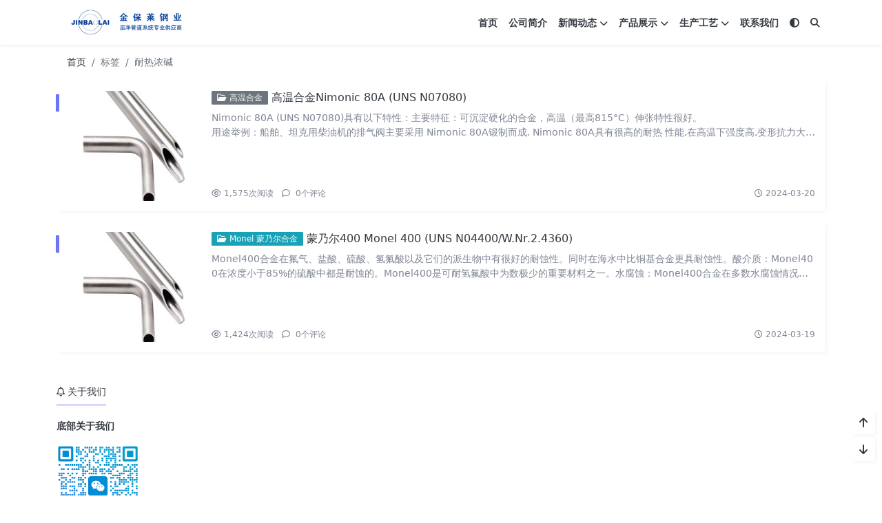

--- FILE ---
content_type: text/html; charset=UTF-8
request_url: https://www.scsun.net/tag/%E8%80%90%E7%83%AD%E6%B5%93%E7%A2%B1/
body_size: 35110
content:
<!doctype html><html><head> <meta charset="UTF-8"> <meta name="viewport" content="width=device-width, user-scalable=no, initial-scale=1.0, maximum-scale=1.0, minimum-scale=1.0"> <meta http-equiv="X-UA-Compatible" content="ie=edge"> <meta http-equiv='content-language' content='zh_CN'> <link rel="shortcut icon" href="https://www.scsun.net/wp-content/uploads/2024/08/favicon.bmp"> <link rel="apple-touch-icon" href="https://www.scsun.net/wp-content/uploads/2024/08/favicon.bmp"/> <title>耐热浓碱 - 四川金保莱钢铁有限公司|CJBL|光亮退火BA|电解抛光EP|精密不锈钢无缝钢管|盘管|双相钢|镍基合金|金保莱钢业|SICHUAN SUN STEEEL STEEL CO.,LTD|BSS|上海金保莱不锈钢有限公司|金保莱管道系统江苏有限公司</title> <link rel="canonical" href="https://www.scsun.net/nimonic80a-unsn07080/"> <meta name='robots' content='max-image-preview:large' /><link rel='stylesheet' id='puock-libs-css' data-no-instant href='https://www.scsun.net/wp-content/themes/wordpress-theme-puock-2.8.11/assets/dist/style/libs.min.css?ver=2.8.11' type='text/css' media='all' /><link rel='stylesheet' id='puock-css' data-no-instant href='https://www.scsun.net/wp-content/themes/wordpress-theme-puock-2.8.11/assets/dist/style/style.min.css?ver=2.8.11' type='text/css' media='all' /><style id='puock-inline-css' type='text/css'>body{--pk-c-primary:#6C75F5}:root{--puock-block-not-tran:85%}</style><link rel='stylesheet' id='puock-strawberry-icon-css' data-no-instant href='https://www.scsun.net/wp-content/themes/wordpress-theme-puock-2.8.11/assets/libs/strawberry-icon.css?ver=2.8.11' type='text/css' media='all' /><link rel='stylesheet' id='puock-dplayer-css' data-no-instant href='https://www.scsun.net/wp-content/themes/wordpress-theme-puock-2.8.11/assets/libs/dplayer/DPlayer.min.css?ver=2.8.11' type='text/css' media='all' /><link rel='stylesheet' id='wp-block-library-css' href='https://www.scsun.net/wp-includes/css/dist/block-library/style.min.css?ver=6.6.1' type='text/css' media='all' /><link rel='stylesheet' id='puock-block-alert-style-css' data-no-instant href='https://www.scsun.net/wp-content/themes/wordpress-theme-puock-2.8.11/gutenberg/components/alert/style-index.css?ver=6.6.1' type='text/css' media='all' /><style id='classic-theme-styles-inline-css' type='text/css'>/*! This file is auto-generated */.wp-block-button__link{color:#fff;background-color:#32373c;border-radius:9999px;box-shadow:none;text-decoration:none;padding:calc(.667em + 2px) calc(1.333em + 2px);font-size:1.125em}.wp-block-file__button{background:#32373c;color:#fff;text-decoration:none}</style><style id='global-styles-inline-css' type='text/css'>:root{--wp--preset--aspect-ratio--square: 1;--wp--preset--aspect-ratio--4-3: 4/3;--wp--preset--aspect-ratio--3-4: 3/4;--wp--preset--aspect-ratio--3-2: 3/2;--wp--preset--aspect-ratio--2-3: 2/3;--wp--preset--aspect-ratio--16-9: 16/9;--wp--preset--aspect-ratio--9-16: 9/16;--wp--preset--color--black: #000000;--wp--preset--color--cyan-bluish-gray: #abb8c3;--wp--preset--color--white: #ffffff;--wp--preset--color--pale-pink: #f78da7;--wp--preset--color--vivid-red: #cf2e2e;--wp--preset--color--luminous-vivid-orange: #ff6900;--wp--preset--color--luminous-vivid-amber: #fcb900;--wp--preset--color--light-green-cyan: #7bdcb5;--wp--preset--color--vivid-green-cyan: #00d084;--wp--preset--color--pale-cyan-blue: #8ed1fc;--wp--preset--color--vivid-cyan-blue: #0693e3;--wp--preset--color--vivid-purple: #9b51e0;--wp--preset--gradient--vivid-cyan-blue-to-vivid-purple: linear-gradient(135deg,rgba(6,147,227,1) 0%,rgb(155,81,224) 100%);--wp--preset--gradient--light-green-cyan-to-vivid-green-cyan: linear-gradient(135deg,rgb(122,220,180) 0%,rgb(0,208,130) 100%);--wp--preset--gradient--luminous-vivid-amber-to-luminous-vivid-orange: linear-gradient(135deg,rgba(252,185,0,1) 0%,rgba(255,105,0,1) 100%);--wp--preset--gradient--luminous-vivid-orange-to-vivid-red: linear-gradient(135deg,rgba(255,105,0,1) 0%,rgb(207,46,46) 100%);--wp--preset--gradient--very-light-gray-to-cyan-bluish-gray: linear-gradient(135deg,rgb(238,238,238) 0%,rgb(169,184,195) 100%);--wp--preset--gradient--cool-to-warm-spectrum: linear-gradient(135deg,rgb(74,234,220) 0%,rgb(151,120,209) 20%,rgb(207,42,186) 40%,rgb(238,44,130) 60%,rgb(251,105,98) 80%,rgb(254,248,76) 100%);--wp--preset--gradient--blush-light-purple: linear-gradient(135deg,rgb(255,206,236) 0%,rgb(152,150,240) 100%);--wp--preset--gradient--blush-bordeaux: linear-gradient(135deg,rgb(254,205,165) 0%,rgb(254,45,45) 50%,rgb(107,0,62) 100%);--wp--preset--gradient--luminous-dusk: linear-gradient(135deg,rgb(255,203,112) 0%,rgb(199,81,192) 50%,rgb(65,88,208) 100%);--wp--preset--gradient--pale-ocean: linear-gradient(135deg,rgb(255,245,203) 0%,rgb(182,227,212) 50%,rgb(51,167,181) 100%);--wp--preset--gradient--electric-grass: linear-gradient(135deg,rgb(202,248,128) 0%,rgb(113,206,126) 100%);--wp--preset--gradient--midnight: linear-gradient(135deg,rgb(2,3,129) 0%,rgb(40,116,252) 100%);--wp--preset--font-size--small: 13px;--wp--preset--font-size--medium: 20px;--wp--preset--font-size--large: 36px;--wp--preset--font-size--x-large: 42px;--wp--preset--spacing--20: 0.44rem;--wp--preset--spacing--30: 0.67rem;--wp--preset--spacing--40: 1rem;--wp--preset--spacing--50: 1.5rem;--wp--preset--spacing--60: 2.25rem;--wp--preset--spacing--70: 3.38rem;--wp--preset--spacing--80: 5.06rem;--wp--preset--shadow--natural: 6px 6px 9px rgba(0, 0, 0, 0.2);--wp--preset--shadow--deep: 12px 12px 50px rgba(0, 0, 0, 0.4);--wp--preset--shadow--sharp: 6px 6px 0px rgba(0, 0, 0, 0.2);--wp--preset--shadow--outlined: 6px 6px 0px -3px rgba(255, 255, 255, 1), 6px 6px rgba(0, 0, 0, 1);--wp--preset--shadow--crisp: 6px 6px 0px rgba(0, 0, 0, 1);}:where(.is-layout-flex){gap: 0.5em;}:where(.is-layout-grid){gap: 0.5em;}body .is-layout-flex{display: flex;}.is-layout-flex{flex-wrap: wrap;align-items: center;}.is-layout-flex > :is(*, div){margin: 0;}body .is-layout-grid{display: grid;}.is-layout-grid > :is(*, div){margin: 0;}:where(.wp-block-columns.is-layout-flex){gap: 2em;}:where(.wp-block-columns.is-layout-grid){gap: 2em;}:where(.wp-block-post-template.is-layout-flex){gap: 1.25em;}:where(.wp-block-post-template.is-layout-grid){gap: 1.25em;}.has-black-color{color: var(--wp--preset--color--black) !important;}.has-cyan-bluish-gray-color{color: var(--wp--preset--color--cyan-bluish-gray) !important;}.has-white-color{color: var(--wp--preset--color--white) !important;}.has-pale-pink-color{color: var(--wp--preset--color--pale-pink) !important;}.has-vivid-red-color{color: var(--wp--preset--color--vivid-red) !important;}.has-luminous-vivid-orange-color{color: var(--wp--preset--color--luminous-vivid-orange) !important;}.has-luminous-vivid-amber-color{color: var(--wp--preset--color--luminous-vivid-amber) !important;}.has-light-green-cyan-color{color: var(--wp--preset--color--light-green-cyan) !important;}.has-vivid-green-cyan-color{color: var(--wp--preset--color--vivid-green-cyan) !important;}.has-pale-cyan-blue-color{color: var(--wp--preset--color--pale-cyan-blue) !important;}.has-vivid-cyan-blue-color{color: var(--wp--preset--color--vivid-cyan-blue) !important;}.has-vivid-purple-color{color: var(--wp--preset--color--vivid-purple) !important;}.has-black-background-color{background-color: var(--wp--preset--color--black) !important;}.has-cyan-bluish-gray-background-color{background-color: var(--wp--preset--color--cyan-bluish-gray) !important;}.has-white-background-color{background-color: var(--wp--preset--color--white) !important;}.has-pale-pink-background-color{background-color: var(--wp--preset--color--pale-pink) !important;}.has-vivid-red-background-color{background-color: var(--wp--preset--color--vivid-red) !important;}.has-luminous-vivid-orange-background-color{background-color: var(--wp--preset--color--luminous-vivid-orange) !important;}.has-luminous-vivid-amber-background-color{background-color: var(--wp--preset--color--luminous-vivid-amber) !important;}.has-light-green-cyan-background-color{background-color: var(--wp--preset--color--light-green-cyan) !important;}.has-vivid-green-cyan-background-color{background-color: var(--wp--preset--color--vivid-green-cyan) !important;}.has-pale-cyan-blue-background-color{background-color: var(--wp--preset--color--pale-cyan-blue) !important;}.has-vivid-cyan-blue-background-color{background-color: var(--wp--preset--color--vivid-cyan-blue) !important;}.has-vivid-purple-background-color{background-color: var(--wp--preset--color--vivid-purple) !important;}.has-black-border-color{border-color: var(--wp--preset--color--black) !important;}.has-cyan-bluish-gray-border-color{border-color: var(--wp--preset--color--cyan-bluish-gray) !important;}.has-white-border-color{border-color: var(--wp--preset--color--white) !important;}.has-pale-pink-border-color{border-color: var(--wp--preset--color--pale-pink) !important;}.has-vivid-red-border-color{border-color: var(--wp--preset--color--vivid-red) !important;}.has-luminous-vivid-orange-border-color{border-color: var(--wp--preset--color--luminous-vivid-orange) !important;}.has-luminous-vivid-amber-border-color{border-color: var(--wp--preset--color--luminous-vivid-amber) !important;}.has-light-green-cyan-border-color{border-color: var(--wp--preset--color--light-green-cyan) !important;}.has-vivid-green-cyan-border-color{border-color: var(--wp--preset--color--vivid-green-cyan) !important;}.has-pale-cyan-blue-border-color{border-color: var(--wp--preset--color--pale-cyan-blue) !important;}.has-vivid-cyan-blue-border-color{border-color: var(--wp--preset--color--vivid-cyan-blue) !important;}.has-vivid-purple-border-color{border-color: var(--wp--preset--color--vivid-purple) !important;}.has-vivid-cyan-blue-to-vivid-purple-gradient-background{background: var(--wp--preset--gradient--vivid-cyan-blue-to-vivid-purple) !important;}.has-light-green-cyan-to-vivid-green-cyan-gradient-background{background: var(--wp--preset--gradient--light-green-cyan-to-vivid-green-cyan) !important;}.has-luminous-vivid-amber-to-luminous-vivid-orange-gradient-background{background: var(--wp--preset--gradient--luminous-vivid-amber-to-luminous-vivid-orange) !important;}.has-luminous-vivid-orange-to-vivid-red-gradient-background{background: var(--wp--preset--gradient--luminous-vivid-orange-to-vivid-red) !important;}.has-very-light-gray-to-cyan-bluish-gray-gradient-background{background: var(--wp--preset--gradient--very-light-gray-to-cyan-bluish-gray) !important;}.has-cool-to-warm-spectrum-gradient-background{background: var(--wp--preset--gradient--cool-to-warm-spectrum) !important;}.has-blush-light-purple-gradient-background{background: var(--wp--preset--gradient--blush-light-purple) !important;}.has-blush-bordeaux-gradient-background{background: var(--wp--preset--gradient--blush-bordeaux) !important;}.has-luminous-dusk-gradient-background{background: var(--wp--preset--gradient--luminous-dusk) !important;}.has-pale-ocean-gradient-background{background: var(--wp--preset--gradient--pale-ocean) !important;}.has-electric-grass-gradient-background{background: var(--wp--preset--gradient--electric-grass) !important;}.has-midnight-gradient-background{background: var(--wp--preset--gradient--midnight) !important;}.has-small-font-size{font-size: var(--wp--preset--font-size--small) !important;}.has-medium-font-size{font-size: var(--wp--preset--font-size--medium) !important;}.has-large-font-size{font-size: var(--wp--preset--font-size--large) !important;}.has-x-large-font-size{font-size: var(--wp--preset--font-size--x-large) !important;}:where(.wp-block-post-template.is-layout-flex){gap: 1.25em;}:where(.wp-block-post-template.is-layout-grid){gap: 1.25em;}:where(.wp-block-columns.is-layout-flex){gap: 2em;}:where(.wp-block-columns.is-layout-grid){gap: 2em;}:root :where(.wp-block-pullquote){font-size: 1.5em;line-height: 1.6;}</style><script type="text/javascript" src="https://www.scsun.net/wp-includes/js/jquery/jquery.min.js?ver=3.7.1" id="jquery-core-js"></script><style type="text/css" id="custom-background-css">body.custom-background { background-color: #ffffff; }</style> <link rel="icon" href="https://www.scsun.net/wp-content/uploads/2024/08/cropped-ECT-480-50-a-32x32.png" sizes="32x32" /><link rel="icon" href="https://www.scsun.net/wp-content/uploads/2024/08/cropped-ECT-480-50-a-192x192.png" sizes="192x192" /><link rel="apple-touch-icon" href="https://www.scsun.net/wp-content/uploads/2024/08/cropped-ECT-480-50-a-180x180.png" /><meta name="msapplication-TileImage" content="https://www.scsun.net/wp-content/uploads/2024/08/cropped-ECT-480-50-a-270x270.png" /> <style type="text/css" id="wp-custom-css"> /* 控制banner高度 */#index-banners { height: 672px !important;}.index-banner-swiper { height: 100% !important;}.index-banner-swiper .swiper-slide img { height: % !important; object-fit: cover !important;}/* 响应式高度控制@media (max-width: 768px) { #index-banners { height: 300px !important; }}@media (max-width: 576px) { #index-banners { height: 200px !important; }}*//* 控制导航菜单字体、大小、颜色 */#menus ul li a { /* font-size: 15px !important; color: #4b0902 !important; */ font-weight: 800 !important;} </style> </head><body class="puock-auto custom-background"><div> <div id="header-box" class="animated fadeInDown"></div> <header id="header" class="animated fadeInDown blur"> <div class="navbar navbar-dark shadow-sm"> <div class="container"> <a href="https://www.scsun.net" id="logo" class="navbar-brand logo-loop-light"> <img id="logo-light" alt="logo" class="w-100 " src="https://www.scsun.net/wp-content/uploads/2024/08/ECT-480-50-a.png"> <img id="logo-dark" alt="logo" class="w-100 d-none" src="https://www.scsun.net/wp-content/uploads/2024/08/ECT-520-125-白色-a.png"> </a> <div class="d-none d-lg-block puock-links"> <div id="menus" class="t-md "> <ul><li id='menu-item-7' class='menu-item-7 menu-item menu-item-type-custom menu-item-object-custom menu-item-home '><a class='ww' data-color='auto' href='http://www.scsun.net/'>首页</a><li id='menu-item-122' class='menu-item-122 menu-item menu-item-type-post_type menu-item-object-page current_page_parent '><a class='ww' data-color='auto' href='https://www.scsun.net/aboutus.html/'>公司简介</a><li id='menu-item-86' class='menu-item-86 menu-item menu-item-type-taxonomy menu-item-object-category '><a class='ww' data-color='auto' href='https://www.scsun.net/category/news/'>新闻动态<i class="fa fa-chevron-down t-sm ml-1 menu-sub-icon"></i></a><ul class="sub-menu "><li id='menu-item-87' class='menu-item-87 menu-item menu-item-type-taxonomy menu-item-object-category menu-item-child '><a class='ww' data-color='auto' href='https://www.scsun.net/category/news/newp/'>产品动态</a><li id='menu-item-88' class='menu-item-88 menu-item menu-item-type-taxonomy menu-item-object-category menu-item-child '><a class='ww' data-color='auto' href='https://www.scsun.net/category/news/newssunsteel/'>公司新闻</a><li id='menu-item-89' class='menu-item-89 menu-item menu-item-type-taxonomy menu-item-object-category menu-item-child '><a class='ww' data-color='auto' href='https://www.scsun.net/category/news/newsindustry/'>行业新闻</a></ul><li id='menu-item-8' class='menu-item-8 menu-item menu-item-type-taxonomy menu-item-object-category '><a class='ww' data-color='auto' href='https://www.scsun.net/category/stainless-tube-pipe/'>产品展示<i class="fa fa-chevron-down t-sm ml-1 menu-sub-icon"></i></a><ul class="sub-menu "><li id='menu-item-13' class='menu-item-13 menu-item menu-item-type-taxonomy menu-item-object-category menu-item-child '><a class='ww' data-color='auto' href='https://www.scsun.net/category/stainless-tube-pipe/monel/'>Monel 蒙乃尔合金</a><li id='menu-item-9' class='menu-item-9 menu-item menu-item-type-taxonomy menu-item-object-category menu-item-child '><a class='ww' data-color='auto' href='https://www.scsun.net/category/stainless-tube-pipe/hastelloy/'>Hastelloy 哈氏合金</a><li id='menu-item-10' class='menu-item-10 menu-item menu-item-type-taxonomy menu-item-object-category menu-item-child '><a class='ww' data-color='auto' href='https://www.scsun.net/category/stainless-tube-pipe/incoloy-alloy/'>Incoloy 英科洛伊合金</a><li id='menu-item-11' class='menu-item-11 menu-item menu-item-type-taxonomy menu-item-object-category menu-item-child '><a class='ww' data-color='auto' href='https://www.scsun.net/category/stainless-tube-pipe/inconel-alloy/'>Inconel英科耐尔合金</a><li id='menu-item-12' class='menu-item-12 menu-item menu-item-type-taxonomy menu-item-object-category menu-item-child '><a class='ww' data-color='auto' href='https://www.scsun.net/category/stainless-tube-pipe/invar/'>Invar 因瓦合金</a><li id='menu-item-85' class='menu-item-85 menu-item menu-item-type-taxonomy menu-item-object-category menu-item-child '><a class='ww' data-color='auto' href='https://www.scsun.net/category/stainless-tube-pipe/alloy_gh/'>高温合金</a><li id='menu-item-14' class='menu-item-14 menu-item menu-item-type-taxonomy menu-item-object-category menu-item-child '><a class='ww' data-color='auto' href='https://www.scsun.net/category/stainless-tube-pipe/dualphasesteels/'>双相钢</a><li id='menu-item-84' class='menu-item-84 menu-item menu-item-type-taxonomy menu-item-object-category menu-item-child '><a class='ww' data-color='auto' href='https://www.scsun.net/category/stainless-tube-pipe/super-austenite/'>超级奥氏体</a><li id='menu-item-512' class='menu-item-512 menu-item menu-item-type-taxonomy menu-item-object-category menu-item-child '><a class='ww' data-color='auto' href='https://www.scsun.net/category/stainless-tube-pipe/%e9%98%80%e9%97%a8/'>阀门<i class="fa fa-chevron-down t-sm ml-1 menu-sub-icon"></i></a></ul><li id='menu-item-90' class='menu-item-90 menu-item menu-item-type-taxonomy menu-item-object-category '><a class='ww' data-color='auto' href='https://www.scsun.net/category/production-technology/'>生产工艺<i class="fa fa-chevron-down t-sm ml-1 menu-sub-icon"></i></a><ul class="sub-menu "><li id='menu-item-91' class='menu-item-91 menu-item menu-item-type-taxonomy menu-item-object-category menu-item-child '><a class='ww' data-color='auto' href='https://www.scsun.net/category/production-technology/ap/'>AP 酸洗管</a><li id='menu-item-92' class='menu-item-92 menu-item menu-item-type-taxonomy menu-item-object-category menu-item-child '><a class='ww' data-color='auto' href='https://www.scsun.net/category/production-technology/ba/'>BA 光亮管</a><li id='menu-item-93' class='menu-item-93 menu-item menu-item-type-taxonomy menu-item-object-category menu-item-child '><a class='ww' data-color='auto' href='https://www.scsun.net/category/production-technology/ep/'>EP 电解抛光管</a><li id='menu-item-94' class='menu-item-94 menu-item menu-item-type-taxonomy menu-item-object-category menu-item-child '><a class='ww' data-color='auto' href='https://www.scsun.net/category/production-technology/coil/'>盘管</a></ul><li id='menu-item-438' class='menu-item-438 menu-item menu-item-type-post_type menu-item-object-page '><a class='ww' data-color='auto' href='https://www.scsun.net/contact.html/'>联系我们</a><li><a class="colorMode" data-bs-toggle="tooltip" title="模式切换" href="javascript:void(0)"><i class="fa fa-circle-half-stroke"></i></a></li><li><a class="search-modal-btn" data-bs-toggle="tooltip" title="搜索" href="javascript:void(0)"><i class="fa fa-search"></i></a></li></ul> </div> </div> <div class="mobile-menus d-block d-lg-none p-1 puock-text"> <i class="fa fa-bars t-md mr-2 mobile-menu-s"></i> <i class="fa fa-circle-half-stroke colorMode t-md mr-2"></i> <i class="search-modal-btn fa fa-search t-md position-relative" style="top:0.5px"></i> </div> </div> </div> </header> <div id="search" class="d-none"> <div class="w-100 d-flex justify-content-center"> <div id="search-main" class="container p-block"> <form class="global-search-form" action="https://www.scsun.net"> <div class="search-layout"> <div class="search-input"> <input required type="text" name="s" class="form-control" placeholder="请输入搜索关键字"> </div> <div class="search-start"> <button type="submit" class="btn-dark btn"><i class="fa fa-search mr-1"></i>搜索</button> </div> <div class="search-close-btn"> <button type="button" class="btn-danger btn ml-1 search-modal-btn"><i class="fa fa-close"></i></button> </div> </div> </form> </div> </div> </div> <div id="mobile-menu" class="d-none"> <div class="menus"> <div class="p-block"> <div class="text-end"><i class="fa fa-close t-xl puock-link mobile-menu-close ta3"></i></div> <nav> <ul class='puock-links t-md'><li id='menu-item-7' class='menu-item-7 menu-item menu-item-type-custom menu-item-object-custom menu-item-home '><span><a href="http://www.scsun.net/">首页</a></span><li id='menu-item-122' class='menu-item-122 menu-item menu-item-type-post_type menu-item-object-page current_page_parent '><span><a href="https://www.scsun.net/aboutus.html/">公司简介</a></span><li id='menu-item-86' class='menu-item-86 menu-item menu-item-type-taxonomy menu-item-object-category '><span><a href="https://www.scsun.net/category/news/">新闻动态</a><a href="#menu-sub-86" data-bs-toggle="collapse"><i class="fa fa-chevron-down t-sm ml-1 menu-sub-icon"></i></a></span><ul id="menu-sub-86" class="sub-menu collapse"><li id='menu-item-87' class='menu-item-87 menu-item menu-item-type-taxonomy menu-item-object-category menu-item-child '><span><a href="https://www.scsun.net/category/news/newp/">产品动态</a></span><li id='menu-item-88' class='menu-item-88 menu-item menu-item-type-taxonomy menu-item-object-category menu-item-child '><span><a href="https://www.scsun.net/category/news/newssunsteel/">公司新闻</a></span><li id='menu-item-89' class='menu-item-89 menu-item menu-item-type-taxonomy menu-item-object-category menu-item-child '><span><a href="https://www.scsun.net/category/news/newsindustry/">行业新闻</a></span></ul><li id='menu-item-8' class='menu-item-8 menu-item menu-item-type-taxonomy menu-item-object-category '><span><a href="https://www.scsun.net/category/stainless-tube-pipe/">产品展示</a><a href="#menu-sub-8" data-bs-toggle="collapse"><i class="fa fa-chevron-down t-sm ml-1 menu-sub-icon"></i></a></span><ul id="menu-sub-8" class="sub-menu collapse"><li id='menu-item-13' class='menu-item-13 menu-item menu-item-type-taxonomy menu-item-object-category menu-item-child '><span><a href="https://www.scsun.net/category/stainless-tube-pipe/monel/">Monel 蒙乃尔合金</a></span><li id='menu-item-9' class='menu-item-9 menu-item menu-item-type-taxonomy menu-item-object-category menu-item-child '><span><a href="https://www.scsun.net/category/stainless-tube-pipe/hastelloy/">Hastelloy 哈氏合金</a></span><li id='menu-item-10' class='menu-item-10 menu-item menu-item-type-taxonomy menu-item-object-category menu-item-child '><span><a href="https://www.scsun.net/category/stainless-tube-pipe/incoloy-alloy/">Incoloy 英科洛伊合金</a></span><li id='menu-item-11' class='menu-item-11 menu-item menu-item-type-taxonomy menu-item-object-category menu-item-child '><span><a href="https://www.scsun.net/category/stainless-tube-pipe/inconel-alloy/">Inconel英科耐尔合金</a></span><li id='menu-item-12' class='menu-item-12 menu-item menu-item-type-taxonomy menu-item-object-category menu-item-child '><span><a href="https://www.scsun.net/category/stainless-tube-pipe/invar/">Invar 因瓦合金</a></span><li id='menu-item-85' class='menu-item-85 menu-item menu-item-type-taxonomy menu-item-object-category menu-item-child '><span><a href="https://www.scsun.net/category/stainless-tube-pipe/alloy_gh/">高温合金</a></span><li id='menu-item-14' class='menu-item-14 menu-item menu-item-type-taxonomy menu-item-object-category menu-item-child '><span><a href="https://www.scsun.net/category/stainless-tube-pipe/dualphasesteels/">双相钢</a></span><li id='menu-item-84' class='menu-item-84 menu-item menu-item-type-taxonomy menu-item-object-category menu-item-child '><span><a href="https://www.scsun.net/category/stainless-tube-pipe/super-austenite/">超级奥氏体</a></span><li id='menu-item-512' class='menu-item-512 menu-item menu-item-type-taxonomy menu-item-object-category menu-item-child '><span><a href="https://www.scsun.net/category/stainless-tube-pipe/%e9%98%80%e9%97%a8/">阀门</a><a href="#menu-sub-512" data-bs-toggle="collapse"><i class="fa fa-chevron-down t-sm ml-1 menu-sub-icon"></i></a></span></ul><li id='menu-item-90' class='menu-item-90 menu-item menu-item-type-taxonomy menu-item-object-category '><span><a href="https://www.scsun.net/category/production-technology/">生产工艺</a><a href="#menu-sub-90" data-bs-toggle="collapse"><i class="fa fa-chevron-down t-sm ml-1 menu-sub-icon"></i></a></span><ul id="menu-sub-90" class="sub-menu collapse"><li id='menu-item-91' class='menu-item-91 menu-item menu-item-type-taxonomy menu-item-object-category menu-item-child '><span><a href="https://www.scsun.net/category/production-technology/ap/">AP 酸洗管</a></span><li id='menu-item-92' class='menu-item-92 menu-item menu-item-type-taxonomy menu-item-object-category menu-item-child '><span><a href="https://www.scsun.net/category/production-technology/ba/">BA 光亮管</a></span><li id='menu-item-93' class='menu-item-93 menu-item menu-item-type-taxonomy menu-item-object-category menu-item-child '><span><a href="https://www.scsun.net/category/production-technology/ep/">EP 电解抛光管</a></span><li id='menu-item-94' class='menu-item-94 menu-item menu-item-type-taxonomy menu-item-object-category menu-item-child '><span><a href="https://www.scsun.net/category/production-technology/coil/">盘管</a></span></ul><li id='menu-item-438' class='menu-item-438 menu-item menu-item-type-post_type menu-item-object-page '><span><a href="https://www.scsun.net/contact.html/">联系我们</a></span></ul> </nav> </div> </div> </div> <div id="mobile-menu-backdrop" class="modal-backdrop d-none"></div> <div id="search-backdrop" class="modal-backdrop d-none"></div> <div id="content" class="container mt15 "> <!--全局上方--> <div id="breadcrumb" class="animated fadeInUp"><nav aria-label="breadcrumb"><ol class="breadcrumb"><li class="breadcrumb-item"><a class="a-link" href="https://www.scsun.net">首页</a></li><li class="breadcrumb-item active " aria-current="page">标签</li><li class="breadcrumb-item active " aria-current="page">耐热浓碱</li></div></nav></ol> <div class="row row-cols-1"> <div class="col-lg-12 col-md-12 animated fadeInLeft "> <!--文章列表--><div id="posts"> <div class=" mr-0 ml-0"> <!--文章ID：209 --> <article class="block card-plain post-item p-block post-item-list"> <div class="thumbnail"> <a class="t-sm ww" href="https://www.scsun.net/nimonic80a-unsn07080/"> <img title="高温合金Nimonic 80A (UNS N07080)" alt="高温合金Nimonic 80A (UNS N07080)" src='https://www.scsun.net/wp-content/themes/wordpress-theme-puock-2.8.11/assets/img/z/load.svg' class='lazy ' data-src='https://www.scsun.net/wp-content/themes/wordpress-theme-puock-2.8.11/timthumb.php?w=280&h=160&a=c&zc=1&q=90&src=https://www.scsun.net/wp-content/themes/wordpress-theme-puock-2.8.11/assets/img/random/5.jpg' /> </a> </div> <div class="post-info"> <div class="info-top"> <h2 class="info-title"> <a class="badge d-none d-md-inline-block bg-secondary ahfff" href="https://www.scsun.net/category/stainless-tube-pipe/alloy_gh/"><i class="fa-regular fa-folder-open"></i> 高温合金</a> <a class="a-link" title="高温合金Nimonic 80A (UNS N07080)" href="https://www.scsun.net/nimonic80a-unsn07080/">高温合金Nimonic 80A (UNS N07080)</a> </h2> <div class="info-meta c-sub text-2line d-none d-md-block"> <p>Nimonic 80A (UNS N07080)具有以下特性：主要特征：可沉淀硬化的合金，高温（最高815°C）伸张特性很好。<br />用途举例：船舶、坦克用柴油机的排气阀主要采用 Nimonic 80A锻制而成. Nimonic 80A具有很高的耐热 性能,在高温下强度高,变形抗力大,增加了锻造成形的难度.适合于制造螺栓，燃烧室的排气阀。</p> </div> </div> <div class="info-footer w-100"> <div> <span class="t-sm c-sub"> <span class="mr-2"><i class="fa-regular fa-eye mr-1"></i>1,575<span class="t-sm d-none d-sm-inline-block">次阅读</span></span> <a class="c-sub-a" href="https://www.scsun.net/nimonic80a-unsn07080/#comments"> <i class="fa-regular fa-comment mr-1"></i> 0<span class="t-sm d-none d-sm-inline-block">个评论</span></a> </span> </div> <div> <a class="c-sub-a t-sm ml-md-2 line-h-20 d-inline-block d-md-none" href="https://www.scsun.net/category/stainless-tube-pipe/alloy_gh/"><i class="fa-regular fa-folder-open"></i> 高温合金</a> <span class="t-sm ml-md-2 c-sub line-h-20 d-none d-md-inline-block"><i class="fa-regular fa-clock"></i> 2024-03-20</span> </div> </div> </div> <span class="title-l-c bg-primary"></span> </article> <!--文章ID：145 --> <article class="block card-plain post-item p-block post-item-list"> <div class="thumbnail"> <a class="t-sm ww" href="https://www.scsun.net/monel400-unsn04400/"> <img title="蒙乃尔400 Monel 400 (UNS N04400/W.Nr.2.4360)" alt="蒙乃尔400 Monel 400 (UNS N04400/W.Nr.2.4360)" src='https://www.scsun.net/wp-content/themes/wordpress-theme-puock-2.8.11/assets/img/z/load.svg' class='lazy ' data-src='https://www.scsun.net/wp-content/themes/wordpress-theme-puock-2.8.11/timthumb.php?w=280&h=160&a=c&zc=1&q=90&src=https://www.scsun.net/wp-content/themes/wordpress-theme-puock-2.8.11/assets/img/random/5.jpg' /> </a> </div> <div class="post-info"> <div class="info-top"> <h2 class="info-title"> <a class="badge d-none d-md-inline-block bg-info ahfff" href="https://www.scsun.net/category/stainless-tube-pipe/monel/"><i class="fa-regular fa-folder-open"></i> Monel 蒙乃尔合金</a> <a class="a-link" title="蒙乃尔400 Monel 400 (UNS N04400/W.Nr.2.4360)" href="https://www.scsun.net/monel400-unsn04400/">蒙乃尔400 Monel 400 (UNS N04400/W.Nr.2.4360)</a> </h2> <div class="info-meta c-sub text-2line d-none d-md-block"> <p>Monel400合金在氟气、盐酸、硫酸、氢氟酸以及它们的派生物中有很好的耐蚀性。同时在海水中比铜基合金更具耐蚀性。酸介质：Monel400在浓度小于85%的硫酸中都是耐蚀的。Monel400是可耐氢氟酸中为数极少的重要材料之一。水腐蚀：Monel400合金在多数水腐蚀情况下，不仅耐蚀性很好，而且孔蚀、应力腐蚀等也很少发现，腐蚀速度小于0.025mm/a。高温腐蚀：Monel400在空气中连续工作的最高温度一般在600℃左右，在高温蒸汽中，腐蚀速度小于0.026mm/a。氨： 由于Monel400合金镍含量高，故可耐585℃以下无水氨和氨化条件下的腐蚀。</p> </div> </div> <div class="info-footer w-100"> <div> <span class="t-sm c-sub"> <span class="mr-2"><i class="fa-regular fa-eye mr-1"></i>1,424<span class="t-sm d-none d-sm-inline-block">次阅读</span></span> <a class="c-sub-a" href="https://www.scsun.net/monel400-unsn04400/#comments"> <i class="fa-regular fa-comment mr-1"></i> 0<span class="t-sm d-none d-sm-inline-block">个评论</span></a> </span> </div> <div> <a class="c-sub-a t-sm ml-md-2 line-h-20 d-inline-block d-md-none" href="https://www.scsun.net/category/stainless-tube-pipe/monel/"><i class="fa-regular fa-folder-open"></i> Monel 蒙乃尔合金</a> <span class="t-sm ml-md-2 c-sub line-h-20 d-none d-md-inline-block"><i class="fa-regular fa-clock"></i> 2024-03-19</span> </div> </div> </div> <span class="title-l-c bg-primary"></span> </article> </div> </div> </div> </div> <!--全局下方--> </div><!--返回顶部和底部--><div id="rb-float-actions"> <div data-to="top" class="p-block"><i class="fa fa-arrow-up puock-text"></i></div> <div data-to="bottom" class="p-block"><i class="fa fa-arrow-down puock-text"></i></div></div><footer id="footer"> <div class="container"> <div class="row row-cols-md-1"> <div class="col-md-6"> <div><span class="t-md pb-2 d-inline-block border-bottom border-primary"><i class="fa-regular fa-bell"></i> 关于我们</span> </div> <p class="mt20 t-md"><strong>底部关于我们</strong><div ><figure><img title="联系我们" alt="联系我们" fetchpriority="high" decoding="async" width="719" height="722" data-src="https://www.scsun.net/wp-content/uploads/2025/11/微信.png" data-lazy="true" src="https://www.scsun.net/wp-content/themes/wordpress-theme-puock-2.8.11/assets/img/z/load.svg" alt="" class="wp-image-605" style="width:120px;height:auto" srcset="https://www.scsun.net/wp-content/uploads/2025/11/微信.png 719w, https://www.scsun.net/wp-content/uploads/2025/11/微信-300x300.png 300w, https://www.scsun.net/wp-content/uploads/2025/11/微信-150x150.png 150w" sizes="(max-width: 719px) 100vw, 719px" /><figcaption >扫码添加微信</figcaption></figure/></div></p> </div> </div> </div> <div class="mt20 text-center t-md"> <div class="info"> <a target="_blank" href="http://beian.miit.gov.cn">蜀ICP备18004512号-2 </a> &nbsp;&nbsp;&nbsp;&nbsp; <a target="_blank" href="http://www.beian.gov.cn/portal/registerSystemInfo?recordcode=51010602001278" style="display:inline-block;text-decoration:none;"><img src="https://www.scsun.net/wp-content/uploads/2024/08/公网备案-1.png" />川公网安备51010602001278号</a> <br><strong>Copyright &copy; Sichuan Sun Steel Co., Ltd.</strong><br><div class="fs12 mt10 c-sub"> <span> <i class="fa-brands fa-wordpress"></i>&nbsp;Theme by <a target="_blank" class="c-sub" title="Puock v2.8.11" href="https://github.com/Licoy/wordpress-theme-puock">Puock</a> </span> </div> </div> </div> </div></footer></div><div id="gt-validate-box"></div><script data-instant>var puock_metas ={"home":"https:\/\/www.scsun.net","vd_comment":true,"vd_gt_id":"","vd_type":"img","use_post_menu":true,"is_single":false,"is_pjax":true,"main_lazy_img":true,"link_blank_open":true,"async_view_id":null,"mode_switch":true,"off_img_viewer":false,"off_code_highlighting":false};</script><script type="text/javascript" data-no-instant src="https://www.scsun.net/wp-content/themes/wordpress-theme-puock-2.8.11/assets/dist/js/libs.min.js?ver=2.8.11" id="puock-libs-js"></script><script type="text/javascript" data-no-instant src="https://www.scsun.net/wp-content/themes/wordpress-theme-puock-2.8.11/assets/libs/layer/layer.js?ver=2.8.11" id="puock-layer-js"></script><script type="text/javascript" data-no-instant src="https://www.scsun.net/wp-content/themes/wordpress-theme-puock-2.8.11/assets/libs/spark-md5.min.js?ver=2.8.11" id="puock-spark-md5-js"></script><script type="text/javascript" data-no-instant src="https://www.scsun.net/wp-content/themes/wordpress-theme-puock-2.8.11/assets/libs/dplayer/DPlayer.min.js?ver=2.8.11" id="puock-dplayer-js"></script><script type="text/javascript" data-no-instant src="https://www.scsun.net/wp-content/themes/wordpress-theme-puock-2.8.11/assets/libs/html2canvas.min.js?ver=2.8.11" id="puock-html2canvas-js"></script><script type="text/javascript" data-no-instant src="https://www.scsun.net/wp-content/themes/wordpress-theme-puock-2.8.11/assets/dist/js/puock.min.js?ver=2.8.11" id="puock-js"></script><script></script></body></html><!--压缩前为:38757bytes;压缩后为:35092bytes;节约:9.46%-->

--- FILE ---
content_type: text/css
request_url: https://www.scsun.net/wp-content/themes/wordpress-theme-puock-2.8.11/assets/libs/strawberry-icon.css?ver=2.8.11
body_size: 14924
content:
/*
* StrawBerry Icon
* http://chuangzaoshi.com/icon/
*/

@font-face{font-family:'StrawberryIcon-Free';src:url('../fonts/StrawberryIcon-Free.eot?83lfek');src:url('../fonts/StrawberryIcon-Free.eot?83lfek#iefix') format('embedded-opentype'),url('../fonts/StrawberryIcon-Free.ttf?83lfek') format('truetype'),url('../fonts/StrawberryIcon-Free.woff?83lfek') format('woff'),url('../fonts/StrawberryIcon-Free.svg?83lfek#StrawberryIcon-Free') format('svg');font-weight:normal;font-style:normal;}[class^="czs-"],[class*=" czs-"]{font-family:'StrawberryIcon-Free' !important;speak:none;font-style:normal;font-weight:normal;font-variant:normal;text-transform:none;line-height:1;-webkit-font-smoothing:antialiased;-moz-osx-font-smoothing:grayscale;}.czs-about:before{content:"\e900";}.czs-about-l:before{content:"\e901";}.czs-add:before{content:"\e902";}.czs-airplane:before{content:"\e903";}.czs-airplane-l:before{content:"\e904";}.czs-alipay:before{content:"\e905";}.czs-analysis:before{content:"\e906";}.czs-android:before{content:"\e907";}.czs-angle-down-l:before{content:"\e908";}.czs-angle-left-l:before{content:"\e909";}.czs-angle-right-l:before{content:"\e90a";}.czs-angle-up-l:before{content:"\e90b";}.czs-apple:before{content:"\e90c";}.czs-arrow-down-l:before{content:"\e90d";}.czs-arrow-up-l:before{content:"\e90e";}.czs-baiduwangpan:before{content:"\e90f";}.czs-bar-chart:before{content:"\e910";}.czs-bar-chart-l:before{content:"\e911";}.czs-battery:before{content:"\e912";}.czs-battery-l:before{content:"\e913";}.czs-bell:before{content:"\e914";}.czs-bell-l:before{content:"\e915";}.czs-bevel:before{content:"\e916";}.czs-bilibili:before{content:"\e917";}.czs-bitcoin:before{content:"\e918";}.czs-blackboard:before{content:"\e919";}.czs-blackboard-l:before{content:"\e91a";}.czs-block:before{content:"\e91b";}.czs-block-l:before{content:"\e91c";}.czs-bluetooth:before{content:"\e91d";}.czs-bluetooth-l:before{content:"\e91e";}.czs-board:before{content:"\e91f";}.czs-board-l:before{content:"\e920";}.czs-book:before{content:"\e921";}.czs-book-l:before{content:"\e922";}.czs-bookmark:before{content:"\e923";}.czs-bookmark-l:before{content:"\e924";}.czs-box:before{content:"\e925";}.czs-box-l:before{content:"\e926";}.czs-briefcase:before{content:"\e927";}.czs-briefcase-l:before{content:"\e928";}.czs-brush:before{content:"\e929";}.czs-brush-l:before{content:"\e92a";}.czs-bug:before{content:"\e92b";}.czs-bug-l:before{content:"\e92c";}.czs-building:before{content:"\e92d";}.czs-building-l:before{content:"\e92e";}.czs-buy:before{content:"\e92f";}.czs-buy-l:before{content:"\e930";}.czs-calculator:before{content:"\e931";}.czs-calculator-l:before{content:"\e932";}.czs-calendar:before{content:"\e933";}.czs-calendar-l:before{content:"\e934";}.czs-camber:before{content:"\e935";}.czs-camber-l:before{content:"\e936";}.czs-camber-o:before{content:"\e937";}.czs-camera:before{content:"\e938";}.czs-camera-l:before{content:"\e939";}.czs-category-l:before{content:"\e93a";}.czs-certificate:before{content:"\e93b";}.czs-certificate-l:before{content:"\e93c";}.czs-chemistry:before{content:"\e93d";}.czs-chemistry-l:before{content:"\e93e";}.czs-choose-list-l:before{content:"\e93f";}.czs-chrome:before{content:"\e940";}.czs-circle:before{content:"\e941";}.czs-circle-l:before{content:"\e942";}.czs-circle-o:before{content:"\e943";}.czs-clip-l:before{content:"\e944";}.czs-clock:before{content:"\e945";}.czs-clock-l:before{content:"\e946";}.czs-close-l:before{content:"\e947";}.czs-clothes:before{content:"\e948";}.czs-clothes-l:before{content:"\e949";}.czs-cloud:before{content:"\e94a";}.czs-cloud-download-l:before{content:"\e94b";}.czs-cloud-l:before{content:"\e94c";}.czs-cloud-upload-l:before{content:"\e94d";}.czs-code-branch:before{content:"\e94e";}.czs-code-file:before{content:"\e94f";}.czs-code-file-l:before{content:"\e950";}.czs-code-fork:before{content:"\e951";}.czs-code-l:before{content:"\e952";}.czs-coin:before{content:"\e953";}.czs-coin-l:before{content:"\e954";}.czs-collection:before{content:"\e955";}.czs-come-l:before{content:"\e956";}.czs-command:before{content:"\e957";}.czs-command-l:before{content:"\e958";}.czs-commed2:before{content:"\e959";}.czs-commed2-l:before{content:"\e95a";}.czs-comment:before{content:"\e95b";}.czs-comment-l:before{content:"\e95c";}.czs-computer:before{content:"\e95d";}.czs-computer-l:before{content:"\e95e";}.czs-configuration:before{content:"\e95f";}.czs-configuration-l:before{content:"\e960";}.czs-control:before{content:"\e961";}.czs-control-rank:before{content:"\e962";}.czs-credit-card:before{content:"\e963";}.czs-credit-card-l:before{content:"\e964";}.czs-crown:before{content:"\e965";}.czs-crown-l:before{content:"\e966";}.czs-css3:before{content:"\e967";}.czs-cup:before{content:"\e968";}.czs-cup-l:before{content:"\e969";}.czs-dashboard:before{content:"\e96a";}.czs-dashboard-l:before{content:"\e96b";}.czs-diamond:before{content:"\e96c";}.czs-diamond-l:before{content:"\e96d";}.czs-doc-edit:before{content:"\e96e";}.czs-doc-edit-l:before{content:"\e96f";}.czs-doc-file:before{content:"\e970";}.czs-doc-file-l:before{content:"\e971";}.czs-download-l:before{content:"\e972";}.czs-dribbble:before{content:"\e973";}.czs-dropbox:before{content:"\e974";}.czs-earth:before{content:"\e975";}.czs-earth-l:before{content:"\e976";}.czs-eye:before{content:"\e977";}.czs-eye-l:before{content:"\e978";}.czs-face:before{content:"\e979";}.czs-facebook:before{content:"\e97a";}.czs-face-l:before{content:"\e97b";}.czs-file:before{content:"\e97c";}.czs-file-l:before{content:"\e97d";}.czs-film:before{content:"\e97e";}.czs-film-l:before{content:"\e97f";}.czs-fire-l:before{content:"\e980";}.czs-firewall:before{content:"\e981";}.czs-firewall-l:before{content:"\e982";}.czs-folder:before{content:"\e983";}.czs-folder-l:before{content:"\e984";}.czs-forum:before{content:"\e985";}.czs-forum-l:before{content:"\e986";}.czs-game:before{content:"\e987";}.czs-game-l:before{content:"\e988";}.czs-gift:before{content:"\e989";}.czs-gift-l:before{content:"\e98a";}.czs-github:before{content:"\e98b";}.czs-github-logo:before{content:"\e98c";}.czs-Google:before{content:"\e98d";}.czs-greatwall:before{content:"\e98e";}.czs-hacker:before{content:"\e98f";}.czs-hacker-l:before{content:"\e990";}.czs-hammer:before{content:"\e991";}.czs-hammer-l:before{content:"\e992";}.czs-hand-bevel:before{content:"\e993";}.czs-hand-button:before{content:"\e994";}.czs-hande-vertical:before{content:"\e995";}.czs-hand-gather:before{content:"\e996";}.czs-hand-grasp:before{content:"\e997";}.czs-hand-horizontal:before{content:"\e998";}.czs-hand-pointer:before{content:"\e999";}.czs-hand-slide:before{content:"\e99a";}.czs-hand-stop:before{content:"\e99b";}.czs-hand-touch:before{content:"\e99c";}.czs-hdmi:before{content:"\e99d";}.czs-hdmi-l:before{content:"\e99e";}.czs-headset:before{content:"\e99f";}.czs-headset-l:before{content:"\e9a0";}.czs-heart:before{content:"\e9a1";}.czs-heart-l:before{content:"\e9a2";}.czs-home:before{content:"\e9a3";}.czs-home-l:before{content:"\e9a4";}.czs-html5:before{content:"\e9a5";}.czs-image:before{content:"\e9a6";}.czs-image-l:before{content:"\e9a7";}.czs-inbox:before{content:"\e9a8";}.czs-inbox-l:before{content:"\e9a9";}.czs-Instagram:before{content:"\e9aa";}.czs-key:before{content:"\e9ab";}.czs-keyboard:before{content:"\e9ac";}.czs-keyboard-l:before{content:"\e9ad";}.czs-key-l:before{content:"\e9ae";}.czs-label-info:before{content:"\e9af";}.czs-label-info-l:before{content:"\e9b0";}.czs-laptop:before{content:"\e9b1";}.czs-laptop-l:before{content:"\e9b2";}.czs-layers:before{content:"\e9b3";}.czs-layout-grid:before{content:"\e9b4";}.czs-layout-grids:before{content:"\e9b5";}.czs-layout-list:before{content:"\e9b6";}.czs-light:before{content:"\e9b7";}.czs-light-flash-l:before{content:"\e9b8";}.czs-light-l:before{content:"\e9b9";}.czs-lightning:before{content:"\e9ba";}.czs-lightning-l:before{content:"\e9bb";}.czs-link-l:before{content:"\e9bc";}.czs-linux:before{content:"\e9bd";}.czs-list-clipboard:before{content:"\e9be";}.czs-list-clipboard-l:before{content:"\e9bf";}.czs-location:before{content:"\e9c0";}.czs-location-l:before{content:"\e9c1";}.czs-lock:before{content:"\e9c2";}.czs-lock-l:before{content:"\e9c3";}.czs-map:before{content:"\e9c4";}.czs-map-l:before{content:"\e9c5";}.czs-medal:before{content:"\e9c6";}.czs-medal-l:before{content:"\e9c7";}.czs-menu-l:before{content:"\e9c8";}.czs-message:before{content:"\e9c9";}.czs-message-l:before{content:"\e9ca";}.czs-microchip:before{content:"\e9cb";}.czs-microchip-l:before{content:"\e9cc";}.czs-microphone:before{content:"\e9cd";}.czs-microphone-l:before{content:"\e9ce";}.czs-microsoft:before{content:"\e9cf";}.czs-mobile:before{content:"\e9d0";}.czs-mobile-l:before{content:"\e9d1";}.czs-moments:before{content:"\e9d2";}.czs-money:before{content:"\e9d3";}.czs-moon:before{content:"\e9d4";}.czs-moon-l:before{content:"\e9d5";}.czs-more:before{content:"\e9d6";}.czs-mouse:before{content:"\e9d7";}.czs-mouse-l:before{content:"\e9d8";}.czs-music:before{content:"\e9d9";}.czs-music-file:before{content:"\e9da";}.czs-music-file-l:before{content:"\e9db";}.czs-music-l:before{content:"\e9dc";}.czs-music-note:before{content:"\e9dd";}.czs-music-note-l:before{content:"\e9de";}.czs-nail:before{content:"\e9df";}.czs-nail-l:before{content:"\e9e0";}.czs-network:before{content:"\e9e1";}.czs-network-l:before{content:"\e9e2";}.czs-new:before{content:"\e9e3";}.czs-new-l:before{content:"\e9e4";}.czs-newspaper:before{content:"\e9e5";}.czs-newspaper-l:before{content:"\e9e6";}.czs-operation:before{content:"\e9e7";}.czs-operation-l:before{content:"\e9e8";}.czs-out-l:before{content:"\e9e9";}.czs-pad:before{content:"\e9ea";}.czs-pad-l:before{content:"\e9eb";}.czs-paper:before{content:"\e9ec";}.czs-paper-l:before{content:"\e9ed";}.czs-paper-plane:before{content:"\e9ee";}.czs-paper-plane-l:before{content:"\e9ef";}.czs-pause-l:before{content:"\e9f0";}.czs-paypal:before{content:"\e9f1";}.czs-pen:before{content:"\e9f2";}.czs-pen-write:before{content:"\e9f3";}.czs-people:before{content:"\e9f4";}.czs-phone:before{content:"\e9f5";}.czs-phone-l:before{content:"\e9f6";}.czs-pinterest:before{content:"\e9f7";}.czs-play-l:before{content:"\e9f8";}.czs-plugin:before{content:"\e9f9";}.czs-pokemon-ball:before{content:"\e9fa";}.czs-port:before{content:"\e9fb";}.czs-port-l:before{content:"\e9fc";}.czs-printer:before{content:"\e9fd";}.czs-printer-l:before{content:"\e9fe";}.czs-product:before{content:"\e9ff";}.czs-program:before{content:"\ea00";}.czs-program-l:before{content:"\ea01";}.czs-qq:before{content:"\ea02";}.czs-qrcode-l:before{content:"\ea03";}.czs-quote-left:before{content:"\ea04";}.czs-quote-right:before{content:"\ea05";}.czs-qzone:before{content:"\ea06";}.czs-raspberry:before{content:"\ea07";}.czs-raspberry-l:before{content:"\ea08";}.czs-read:before{content:"\ea09";}.czs-read-l:before{content:"\ea0a";}.czs-red-envelope:before{content:"\ea0b";}.czs-renew:before{content:"\ea0c";}.czs-right-clipboard:before{content:"\ea0d";}.czs-right-clipboard-l:before{content:"\ea0e";}.czs-robot:before{content:"\ea0f";}.czs-robot2:before{content:"\ea10";}.czs-robot2-l:before{content:"\ea11";}.czs-robot-l:before{content:"\ea12";}.czs-rocket:before{content:"\ea13";}.czs-rocket-l:before{content:"\ea14";}.czs-rollerbrush:before{content:"\ea15";}.czs-rollerbrush-l:before{content:"\ea16";}.czs-router:before{content:"\ea17";}.czs-router-l:before{content:"\ea18";}.czs-rss:before{content:"\ea19";}.czs-ruler:before{content:"\ea1a";}.czs-ruler-l:before{content:"\ea1b";}.czs-save:before{content:"\ea1c";}.czs-save-l:before{content:"\ea1d";}.czs-scan-l:before{content:"\ea1e";}.czs-scissors:before{content:"\ea1f";}.czs-sdcard:before{content:"\ea20";}.czs-sdcard-l:before{content:"\ea21";}.czs-search-l:before{content:"\ea22";}.czs-server:before{content:"\ea23";}.czs-server-l:before{content:"\ea24";}.czs-servers:before{content:"\ea25";}.czs-setting:before{content:"\ea26";}.czs-setting-l:before{content:"\ea27";}.czs-share:before{content:"\ea28";}.czs-shield:before{content:"\ea29";}.czs-shield-l:before{content:"\ea2a";}.czs-shop:before{content:"\ea2b";}.czs-shop-l:before{content:"\ea2c";}.czs-shopping-cart:before{content:"\ea2d";}.czs-shopping-cart-l:before{content:"\ea2e";}.czs-site-folder:before{content:"\ea2f";}.czs-site-folder-l:before{content:"\ea30";}.czs-slider-l:before{content:"\ea31";}.czs-square:before{content:"\ea32";}.czs-square-l:before{content:"\ea33";}.czs-square-o:before{content:"\ea34";}.czs-star:before{content:"\ea35";}.czs-star-l:before{content:"\ea36";}.czs-steam:before{content:"\ea37";}.czs-storage:before{content:"\ea38";}.czs-storage-l:before{content:"\ea39";}.czs-sun:before{content:"\ea3a";}.czs-sun-l:before{content:"\ea3b";}.czs-sword:before{content:"\ea3c";}.czs-sword-l:before{content:"\ea3d";}.czs-tab:before{content:"\ea3e";}.czs-tab-l:before{content:"\ea3f";}.czs-tag:before{content:"\ea40";}.czs-tag-l:before{content:"\ea41";}.czs-taiji:before{content:"\ea42";}.czs-talk:before{content:"\ea43";}.czs-talk-l:before{content:"\ea44";}.czs-taobao:before{content:"\ea45";}.czs-telegram:before{content:"\ea46";}.czs-text-l:before{content:"\ea47";}.czs-thumbs-up:before{content:"\ea48";}.czs-thumbs-up-l:before{content:"\ea49";}.czs-ticket:before{content:"\ea4a";}.czs-ticket-l:before{content:"\ea4b";}.czs-time:before{content:"\ea4c";}.czs-time-l:before{content:"\ea4d";}.czs-tmall:before{content:"\ea4e";}.czs-transmission-l:before{content:"\ea4f";}.czs-transport:before{content:"\ea50";}.czs-trash:before{content:"\ea51";}.czs-trash-l:before{content:"\ea52";}.czs-triangle:before{content:"\ea53";}.czs-triangle-l:before{content:"\ea54";}.czs-triangle-o:before{content:"\ea55";}.czs-truck:before{content:"\ea56";}.czs-truck-l:before{content:"\ea57";}.czs-tv:before{content:"\ea58";}.czs-tv-l:before{content:"\ea59";}.czs-twitter:before{content:"\ea5a";}.czs-upload-l:before{content:"\ea5b";}.czs-usb:before{content:"\ea5c";}.czs-usb-l:before{content:"\ea5d";}.czs-user:before{content:"\ea5e";}.czs-user-l:before{content:"\ea5f";}.czs-v2ex:before{content:"\ea60";}.czs-video-camera:before{content:"\ea61";}.czs-video-camera-l:before{content:"\ea62";}.czs-video-file:before{content:"\ea63";}.czs-video-file-l:before{content:"\ea64";}.czs-vimeo:before{content:"\ea65";}.czs-volume:before{content:"\ea66";}.czs-volume-l:before{content:"\ea67";}.czs-volume-x-l:before{content:"\ea68";}.czs-warning:before{content:"\ea69";}.czs-warning-l:before{content:"\ea6a";}.czs-watch:before{content:"\ea6b";}.czs-watch-l:before{content:"\ea6c";}.czs-webcam:before{content:"\ea6d";}.czs-webcam-l:before{content:"\ea6e";}.czs-web-edit:before{content:"\ea6f";}.czs-web-edit-l:before{content:"\ea70";}.czs-weibo:before{content:"\ea71";}.czs-weixin:before{content:"\ea72";}.czs-weixinzhifu:before{content:"\ea73";}.czs-wifi:before{content:"\ea74";}.czs-wordpress:before{content:"\ea75";}.czs-wrench:before{content:"\ea76";}.czs-wrench-l:before{content:"\ea77";}.czs-write-l:before{content:"\ea78";}.czs-x-buy-l:before{content:"\ea79";}.czs-youtube:before{content:"\ea7a";}.czs-zhihu:before{content:"\ea7b";}.czs-zip-folder:before{content:"\ea7c";}.czs-zip-folder-l:before{content:"\ea7d";}